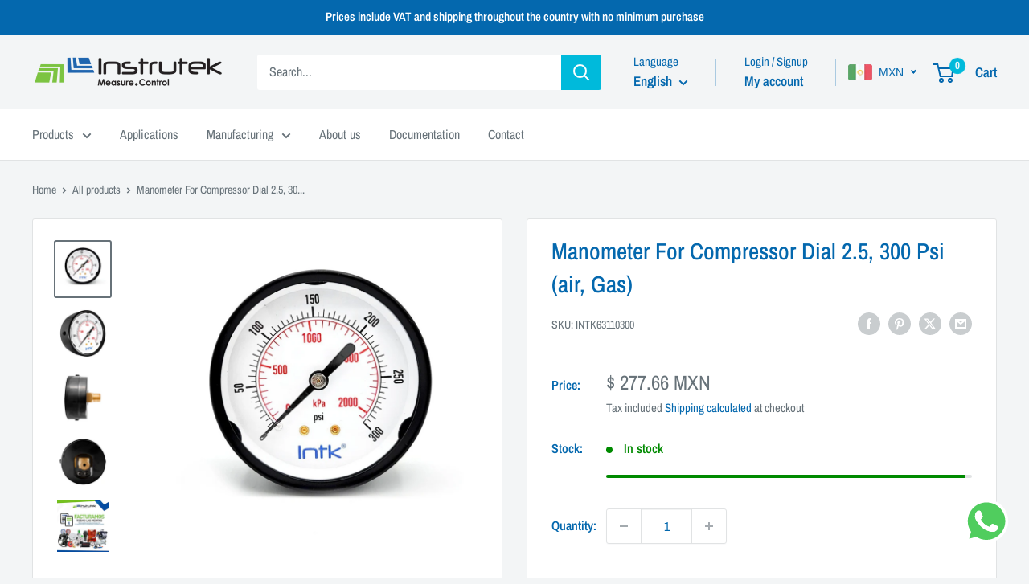

--- FILE ---
content_type: text/css
request_url: https://www.instrutek.com.mx/cdn/shop/t/11/assets/custom.css?v=55367485171165483311760384058
body_size: -504
content:
.whatsapp-flotante{position:fixed;right:22px;bottom:40px;z-index:1450;background-repeat:no-repeat;background-size:120px 115px}#calculator_presion{max-width:400px;margin:auto}.headcalc{padding:.5rem 1rem;background-color:#0468ae;border-top-left-radius:10px;border-top-right-radius:10px;color:#fff}.rte table{margin-top:0!important}.table-wrapper{overflow:hidden!important}.container--narrow{max-width:1480px!important}.link--accented{color:#0468ae!important}@media screen and (max-width: 860px){.container--flush{padding:0!important}.container--unflush{padding:0 var(--mobile-container-gutter)!important}}@media screen and (min-width: 861px){.container{padding:0 var(--desktop-container-gutter)!important}}
/*# sourceMappingURL=/cdn/shop/t/11/assets/custom.css.map?v=55367485171165483311760384058 */


--- FILE ---
content_type: text/javascript;charset=UTF-8
request_url: https://init.grizzlyapps.com/9e32c84f0db4f7b1eb40c32bdb0bdea9
body_size: 1629
content:
var Currency = { rates: {"USD":"1.0000000000","EUR":"1.1746671287","GBP":"1.3463480310","CAD":"0.7301002063","AUD":"0.6694090123","AFN":"0.0152673334","ALL":"0.0121649551","AZN":"0.5892404690","DZD":"0.0077165859","AOA":"0.0010905125","ARS":"0.0006889424","AMD":"0.0026221951","AWG":"0.5547850208","BSD":"0.9997620566","BHD":"2.6517813341","BDT":"0.0081738813","BBD":"0.4964005993","BYN":"0.3463114712","BZD":"0.4971140046","BMD":"1.0000000000","BTN":"0.0111291437","BTC":"88481.0502346739","BOB":"0.1441660470","BAM":"0.6014853078","BWP":"0.0760436323","BRL":"0.1825517411","BND":"0.7792410192","BGN":"0.6007106407","BIF":"0.0003378378","KHR":"0.0002490040","CVE":"0.0106101265","XAF":"0.0017934026","XOF":"0.0017968807","XPF":"0.0098280209","CZK":"0.0484341294","KYD":"1.1996679319","CLP":"0.0011105684","CNY":"0.1429306705","COP":"0.0002672218","KMF":"0.0023809544","CDF":"0.0004618938","CRC":"0.0020137282","HRK":"0.1558992024","CUC":"1.0000000000","CUP":"0.0377358491","DKK":"0.1572697469","DJF":"0.0056268313","DOP":"0.0158604931","XCD":"0.3700209062","EGP":"0.0209534226","ERN":"0.0666666667","ETB":"0.0064578501","FKP":"1.3493929081","FJD":"0.4398897284","GMD":"0.0135134869","GEL":"0.3710593038","GHS":"0.0913255604","GIP":"1.3493929081","XAU":"4347.8260869565","GTQ":"0.1304340794","GGP":"1.3493929081","GNF":"0.0001144165","GYD":"0.0047796328","HTG":"0.0076390909","HNL":"0.0377337545","HKD":"0.1285223147","HUF":"0.0030424035","ISK":"0.0079795543","XDR":"1.4432159470","INR":"0.0111396472","IDR":"0.0000597868","IRR":"0.0000237501","IQD":"0.0007633588","IMP":"1.3493929081","ILS":"0.3147638406","JMD":"0.0062288733","JPY":"0.0063927177","JEP":"1.3493929081","JOD":"1.4103735798","KZT":"0.0019914008","KES":"0.0077519531","KWD":"3.2499187520","KGS":"0.0114393316","LAK":"0.0000462963","LVL":"1.6531931426","LBP":"0.0000111475","LSL":"0.0602564018","LRD":"0.0056020286","LYD":"0.1846710473","LTL":"0.3386684910","MOP":"0.1247000185","MKD":"0.0190883908","MGA":"0.0002183406","MWK":"0.0005760367","MYR":"0.2470659681","MVR":"0.0647264105","MRO":"0.0028011218","MUR":"0.0217106710","MXN":"0.0555919930","MDL":"0.0595643026","MNT":"0.0002810021","MAD":"0.1096496518","MZN":"0.0156469199","MMK":"0.0004762105","NAD":"0.0602127400","NPR":"0.0069558790","ANG":"0.5585334698","TWD":"0.0319917047","NZD":"0.5790438249","NIO":"0.0272220043","NGN":"0.0006861442","KPW":"0.0011111784","NOK":"0.0994647800","OMR":"2.6009493465","PKR":"0.0035702018","PAB":"0.9997620566","PGK":"0.2348510504","PYG":"0.0001522828","PEN":"0.2973089968","PHP":"0.0169813919","PLN":"0.2782910702","QAR":"0.2746425801","RON":"0.2308241136","RUB":"0.0125787769","RWF":"0.0006887052","SHP":"1.3463480310","WST":"0.3611066474","STD":"0.0000483139","SVC":"0.1142565038","SAR":"0.2666451928","RSD":"0.0100142210","SCR":"0.0709374411","SLL":"0.0000476883","XAG":"75.4318473259","SGD":"0.7786955137","SBD":"0.1228979685","SOS":"0.0017497873","ZAR":"0.0602403651","KRW":"0.0006949222","LKR":"0.0032250932","SDG":"0.0016625095","SRD":"0.0262284735","SZL":"0.0602561912","SEK":"0.1087051639","CHF":"1.2626613366","SYP":"0.0000904398","TJS":"0.1082813348","TZS":"0.0004062285","THB":"0.0317862843","TOP":"0.4153237864","TTD":"0.1472181222","TND":"0.3466238147","TMT":"0.2849002849","TRY":"0.0232795260","UGX":"0.0002761549","UAH":"0.0235698426","AED":"0.2722943000","UYU":"0.0255347298","UZS":"0.0000830737","VUV":"0.0082717751","VEF":"0.0000002760","VND":"0.0000380735","YER":"0.0041937434","ZMW":"0.0449839398"}, convert: function(amount, from, to) { return (amount * this.rates[from]) / this.rates[to]; } };

--- FILE ---
content_type: text/javascript
request_url: https://www.instrutek.com.mx/cdn/shop/t/11/assets/custom.js?v=64409694017711664391764010786
body_size: -276
content:
$(document).ready(()=>{initImageUpload(),initWhatsAppLinks()});function initImageUpload(){const $image=$("#imgSalida");$("#input-file").on("change",handleFileSelect);function handleFileSelect(e){const file=e.target.files[0];if(!file.type.match("image.*")){resetImageDisplay();return}const reader=new FileReader;reader.onload=displayUploadedImage,reader.readAsDataURL(file)}function resetImageDisplay(){$image.hide().attr("src","")}function displayUploadedImage(e){$image.attr("src",e.target.result).show()}}function randomlink(){const whatsAppNumbers=["523328144003","523333915569","523313087600"],baseUrl="https://api.whatsapp.com/send",message=encodeURIComponent("Hola escribo desde la p\xE1gina de Instrutek, requiero informaci\xF3n."),randomNumber=whatsAppNumbers[Math.floor(Math.random()*whatsAppNumbers.length)];window.location.href=`${baseUrl}?phone=${randomNumber}&text=${message}`}
//# sourceMappingURL=/cdn/shop/t/11/assets/custom.js.map?v=64409694017711664391764010786


--- FILE ---
content_type: image/svg+xml
request_url: https://cdn.shopify.com/s/files/1/0502/4661/5212/files/whatsapp.svg?v=1620069286
body_size: 1210
content:
<?xml version="1.0" encoding="utf-8"?>
<!-- Generator: Adobe Illustrator 23.0.0, SVG Export Plug-In . SVG Version: 6.00 Build 0)  -->
<svg version="1.1"
	 id="svg8" xmlns:cc="http://creativecommons.org/ns#" xmlns:dc="http://purl.org/dc/elements/1.1/" xmlns:inkscape="http://www.inkscape.org/namespaces/inkscape" xmlns:rdf="http://www.w3.org/1999/02/22-rdf-syntax-ns#" xmlns:sodipodi="http://sodipodi.sourceforge.net/DTD/sodipodi-0.dtd" xmlns:svg="http://www.w3.org/2000/svg"
	 xmlns="http://www.w3.org/2000/svg" xmlns:xlink="http://www.w3.org/1999/xlink" x="0px" y="0px" viewBox="0 0 190.7 191.1"
	 style="enable-background:new 0 0 190.7 191.1;" xml:space="preserve">
<style type="text/css">
	.st0{fill:#FFFFFF;}
	.st1{fill:#50CD5E;}
</style>
<sodipodi:namedview  bordercolor="#666666" borderopacity="1.0" fit-margin-bottom="0.5" fit-margin-left="0.5" fit-margin-right="0.5" fit-margin-top="0.5" id="base" inkscape:current-layer="layer1" inkscape:cx="438.56363" inkscape:cy="-3.2837044" inkscape:document-units="px" inkscape:pageopacity="0" inkscape:pageshadow="2" inkscape:window-height="1001" inkscape:window-maximized="1" inkscape:window-width="1920" inkscape:window-x="-9" inkscape:window-y="-9" inkscape:zoom="0.35" pagecolor="#00ffff" showgrid="false" units="px">
	</sodipodi:namedview>
<g>
	<path d="M117.5,26.4c0.6,0.2,1.1,0.4,1.7,0.6C118.6,26.7,118,26.5,117.5,26.4z"/>
	<path d="M112.4,25c1.1,0.3,2.2,0.5,3.3,0.9C114.6,25.5,113.5,25.2,112.4,25z"/>
	<path d="M78.5,164.5c-0.4-0.1-0.8-0.2-1.2-0.3C77.7,164.3,78.1,164.4,78.5,164.5z"/>
	<path d="M95.8,23c1.1,0,2.3,0,3.4,0.1C98.1,23.1,96.9,23,95.8,23z"/>
	<path d="M122.9,28.3c0.2,0.1,0.4,0.2,0.5,0.2C123.3,28.5,123.1,28.4,122.9,28.3z"/>
	<path d="M107,23.9c1.3,0.2,2.6,0.4,3.9,0.7C109.6,24.3,108.3,24.1,107,23.9z"/>
	<polygon points="29.4,162.1 29.4,162.1 29.5,161.5 	"/>
	<path d="M24,94.8C24,55.2,56.2,23,95.8,23h0C56.2,23,24,55.2,24,94.8c0,13.6,3.8,26.8,11,38.2l0,0.1l0-0.1
		C27.7,121.5,23.9,108.3,24,94.8z"/>
	<path class="st0" d="M95.7,11.5c-45.9,0-83.3,37.4-83.4,83.3h0c0,14.7,3.8,29,11.1,41.7l-11.8,43.2L55.8,168
		c12.2,6.6,25.9,10.1,39.8,10.1h0c45.9,0,83.3-37.4,83.4-83.3c0-22.3-8.7-43.2-24.4-59C138.9,20.1,118,11.5,95.7,11.5z M95.7,166.6
		L95.7,166.6L95.7,166.6L95.7,166.6c-0.9,0-1.7,0-2.5,0c-0.7,0-1.5-0.1-2.2-0.1c-3-0.2-5.9-0.6-8.8-1.1c-1.2-0.2-2.5-0.5-3.7-0.8
		c-0.4-0.1-0.8-0.2-1.2-0.3c-0.3-0.1-0.7-0.2-1-0.3c-6-1.7-11.7-4.1-17.1-7.3l-2.6-1.6l-27,7.1l-0.2,0v0l0,0l0.2-0.6l7.1-25.9
		L35,133l0-0.1c-7.2-11.4-11-24.6-11-38.2C24,55.2,56.2,23,95.8,23h0h0c0,0,0,0,0,0c1.1,0,2.3,0,3.4,0.1c2.6,0.1,5.2,0.4,7.8,0.8
		c1.3,0.2,2.6,0.4,3.9,0.7c0.5,0.1,1,0.2,1.5,0.3c1.1,0.3,2.2,0.5,3.3,0.9c0.6,0.2,1.2,0.4,1.8,0.5c0.6,0.2,1.1,0.4,1.7,0.6
		c1.3,0.4,2.5,0.9,3.8,1.4c0.2,0.1,0.4,0.2,0.5,0.2c8.5,3.6,16.3,8.8,23,15.5c13.6,13.6,21,31.6,21,50.8
		C167.5,134.4,135.3,166.6,95.7,166.6z"/>
	<path d="M91,166.4c-3-0.2-5.9-0.6-8.8-1.1C85.1,165.8,88,166.2,91,166.4z"/>
	<path d="M95.7,166.6L95.7,166.6c-0.8,0-1.7,0-2.5,0C94,166.6,94.9,166.6,95.7,166.6z"/>
	<path d="M56.5,155l-27,7.1L56.5,155l2.6,1.6c5.4,3.2,11.1,5.6,17.1,7.3c-6-1.7-11.7-4.1-17.1-7.3L56.5,155z"/>
	<path d="M82.2,165.3c-1.2-0.2-2.5-0.5-3.7-0.8C79.7,164.8,80.9,165,82.2,165.3z"/>
	<path d="M93.2,166.5c-0.7,0-1.5-0.1-2.2-0.1C91.7,166.5,92.4,166.5,93.2,166.5z"/>
	<polygon points="29.4,162.1 29.5,162.1 29.4,162.1 	"/>
	<path d="M77.3,164.2c-0.3-0.1-0.7-0.2-1-0.3C76.6,164,76.9,164.1,77.3,164.2z"/>
	<path d="M95.8,23L95.8,23C95.8,23,95.8,23,95.8,23C95.8,23,95.8,23,95.8,23z"/>
	<path d="M123.5,28.6c8.5,3.6,16.3,8.8,23,15.5c13.6,13.6,21,31.6,21,50.8c0,39.6-32.2,71.8-71.8,71.8h0c39.6,0,71.8-32.2,71.8-71.8
		c0-19.2-7.5-37.2-21-50.8C139.8,37.3,132,32.1,123.5,28.6z"/>
	<path class="st1" d="M167.5,94.8c0-19.2-7.5-37.2-21-50.8c-6.7-6.7-14.5-11.9-23-15.5c-0.2-0.1-0.4-0.2-0.5-0.2
		c-1.2-0.5-2.5-1-3.8-1.4c-0.6-0.2-1.1-0.4-1.7-0.6c-0.6-0.2-1.2-0.4-1.8-0.5c-1.1-0.3-2.2-0.6-3.3-0.9c-0.5-0.1-1-0.2-1.5-0.3
		c-1.3-0.3-2.6-0.5-3.9-0.7c-2.6-0.4-5.1-0.7-7.8-0.8c-1.1-0.1-2.3-0.1-3.4-0.1c0,0,0,0,0,0C56.2,23,24,55.2,24,94.8
		c0,13.6,3.8,26.8,11,38.2l0,0.1l1.7,2.7l-7.1,25.9l-0.2,0.6l0.2,0l27-7.1l2.6,1.6c5.4,3.2,11.1,5.6,17.1,7.3c0.3,0.1,0.7,0.2,1,0.3
		c0.4,0.1,0.8,0.2,1.2,0.3c1.2,0.3,2.5,0.6,3.7,0.8c2.9,0.6,5.8,0.9,8.8,1.1c0.7,0,1.5,0.1,2.2,0.1c0.8,0,1.7,0,2.5,0h0
		C135.3,166.6,167.5,134.4,167.5,94.8z M138,125.6c-1.8,5-10.6,9.9-14.6,10.3c-4,0.4-7.7,1.8-25.9-5.4
		c-21.9-8.6-35.8-31.1-36.9-32.6c-1.1-1.4-8.8-11.7-8.8-22.3s5.6-15.8,7.6-18c2-2.2,4.3-2.7,5.8-2.7c1.4,0,2.9,0,4.1,0.1
		c1.5,0.1,3.2,0.1,4.9,3.7c1.9,4.3,6.1,14.9,6.7,16c0.5,1.1,0.9,2.3,0.2,3.8c-0.7,1.4-1.1,2.3-2.2,3.6c-1.1,1.3-2.3,2.8-3.2,3.8
		c-1.1,1.1-2.2,2.2-0.9,4.4c1.3,2.2,5.6,9.2,12,14.9c8.2,7.4,15.2,9.6,17.4,10.7c2.2,1.1,3.4,0.9,4.7-0.5c1.3-1.4,5.4-6.3,6.8-8.5
		c1.4-2.2,2.9-1.8,4.9-1.1c2,0.7,12.6,5.9,14.7,7c2.2,1.1,3.6,1.6,4.1,2.5C139.8,116.3,139.8,120.6,138,125.6z"/>
	<polygon points="35,133 36.6,135.7 29.5,161.5 36.6,135.7 	"/>
	<path d="M99.2,23.1c2.6,0.1,5.2,0.4,7.8,0.8C104.4,23.5,101.8,23.2,99.2,23.1z"/>
	<path d="M110.9,24.6c0.5,0.1,1,0.2,1.5,0.3C111.9,24.8,111.4,24.7,110.9,24.6z"/>
	<path d="M115.7,25.8c0.6,0.2,1.2,0.4,1.8,0.5C116.9,26.2,116.3,26,115.7,25.8z"/>
	<path d="M119.1,26.9c1.3,0.4,2.5,0.9,3.8,1.4C121.7,27.8,120.4,27.3,119.1,26.9z"/>
	<path class="st0" d="M135.1,112.8c-2.2-1.1-12.8-6.3-14.7-7c-2-0.7-3.4-1.1-4.9,1.1c-1.4,2.2-5.6,7-6.8,8.5
		c-1.3,1.4-2.5,1.6-4.7,0.5c-2.2-1.1-9.1-3.4-17.4-10.7c-6.4-5.7-10.7-12.8-12-14.9c-1.3-2.2-0.1-3.3,0.9-4.4c1-1,2.2-2.5,3.2-3.8
		c1.1-1.3,1.4-2.2,2.2-3.6c0.7-1.4,0.4-2.7-0.2-3.8c-0.5-1.1-4.7-11.7-6.7-16c-1.6-3.6-3.3-3.7-4.9-3.7c-1.3-0.1-2.7-0.1-4.1-0.1
		c-1.4,0-3.8,0.5-5.8,2.7c-2,2.2-7.6,7.4-7.6,18s7.7,20.9,8.8,22.3c1.1,1.4,14.9,23.9,36.9,32.6c18.2,7.2,21.9,5.8,25.9,5.4
		c4-0.4,12.8-5.2,14.6-10.3c1.8-5,1.8-9.4,1.3-10.3C138.7,114.5,137.3,113.9,135.1,112.8z"/>
</g>
</svg>


--- FILE ---
content_type: text/javascript
request_url: https://www.instrutek.com.mx/cdn/shop/t/11/assets/conversora.js?v=108669810909229818681743199723
body_size: 731
content:
function conversion_flujo(){const e=window;var t=document.getElementById("flow_value").value,n=document.getElementById("flow_units").value;n=="ft3/min"&&(document.getElementById("flow_v1").innerText="gal/min: ",document.getElementById("flow_v2").innerText="L/min: ",document.getElementById("flow_v3").innerText="m3/hr: ",document.getElementById("flow_v4").innerText="m3/min: ",document.getElementById("flow_vr1").innerHTML=t!==""&&t!==0?e.eval(t===""||t===0||isNaN(t)?0:`${t} * 7.4794`).toFixed(6):0,document.getElementById("flow_vr2").innerText=t!==""&&t!==0?e.eval(t===""||t===0||isNaN(t)?0:`${t} * 28.3096`).toFixed(6):0,document.getElementById("flow_vr3").innerText=t!==""&&t!==0?e.eval(t===""||t===0||isNaN(t)?0:`${t} * 1.699010795603`).toFixed(6):0,document.getElementById("flow_vr4").innerText=t!==""&&t!==0?e.eval(t===""||t===0||isNaN(t)?0:`${t} * 0.02842`).toFixed(6):0),n=="galones/minuto"&&(document.getElementById("flow_v1").innerText="ft3/min (C.F.M.): ",document.getElementById("flow_v2").innerText="L/min: ",document.getElementById("flow_v3").innerText="m3/hr: ",document.getElementById("flow_v4").innerText="m3/min: ",document.getElementById("flow_vr1").innerHTML=t!==""&&t!==0?e.eval(t===""||t===0||isNaN(t)?0:`${t} * 0.1337`).toFixed(6):0,document.getElementById("flow_vr2").innerText=t!==""&&t!==0?e.eval(t===""||t===0||isNaN(t)?0:`${t} * 3.785`).toFixed(6):0,document.getElementById("flow_vr3").innerText=t!==""&&t!==0?e.eval(t===""||t===0||isNaN(t)?0:`${t} * 0.22712470704`).toFixed(6):0,document.getElementById("flow_vr4").innerText=t!==""&&t!==0?e.eval(t===""||t===0||isNaN(t)?0:`${t} * 0.0038`).toFixed(6):0),n=="litros/minuto"&&(document.getElementById("flow_v1").innerText="ft3/min (C.F.M.): ",document.getElementById("flow_v2").innerText="gal/min: ",document.getElementById("flow_v3").innerText="m3/hr: ",document.getElementById("flow_v4").innerText="m3/min: ",document.getElementById("flow_vr1").innerHTML=t!==""&&t!==0?e.eval(t===""||t===0||isNaN(t)?0:`${t} * 0.03532`).toFixed(6):0,document.getElementById("flow_vr2").innerText=t!==""&&t!==0?e.eval(t===""||t===0||isNaN(t)?0:`${t} * 0.2641728`).toFixed(6):0,document.getElementById("flow_vr3").innerText=t!==""&&t!==0?e.eval(t===""||t===0||isNaN(t)?0:`${t} * 0.06`).toFixed(6):0,document.getElementById("flow_vr4").innerText=t!==""&&t!==0?e.eval(t===""||t===0||isNaN(t)?0:`${t} * 0.001`).toFixed(6):0),n=="m3/minuto"&&(document.getElementById("flow_v1").innerText="ft3/min (C.F.M.): ",document.getElementById("flow_v2").innerText="gal/min: ",document.getElementById("flow_v3").innerText="L/min: ",document.getElementById("flow_v4").innerText="m3/hr: ",document.getElementById("flow_vr1").innerHTML=t!==""&&t!==0?e.eval(t===""||t===0||isNaN(t)?0:`${t} * 35.1842`).toFixed(6):0,document.getElementById("flow_vr2").innerText=t!==""&&t!==0?e.eval(t===""||t===0||isNaN(t)?0:`${t} * 263.1578`).toFixed(6):0,document.getElementById("flow_vr3").innerText=t!==""&&t!==0?e.eval(t===""||t===0||isNaN(t)?0:`${t} * 996.0526`).toFixed(6):0,document.getElementById("flow_vr4").innerText=t!==""&&t!==0?e.eval(t===""||t===0||isNaN(t)?0:`${t} * 60`).toFixed(6):0),n=="m3/hora"&&(document.getElementById("flow_v1").innerText="ft3/min (C.F.M.): ",document.getElementById("flow_v2").innerText="gal/min: ",document.getElementById("flow_v3").innerText="L/min: ",document.getElementById("flow_v4").innerText="m3/min: ",document.getElementById("flow_vr1").innerHTML=t!==""&&t!==0?e.eval(t===""||t===0||isNaN(t)?0:`${t} * 0.588578`).toFixed(6):0,document.getElementById("flow_vr2").innerText=t!==""&&t!==0?e.eval(t===""||t===0||isNaN(t)?0:`${t} * 4.402867539302`).toFixed(6):0,document.getElementById("flow_vr3").innerText=t!==""&&t!==0?e.eval(t===""||t===0||isNaN(t)?0:`${t} * 16.6667`).toFixed(6):0,document.getElementById("flow_vr4").innerText=t!==""&&t!==0?e.eval(t===""||t===0||isNaN(t)?0:`${t} * 0.0166667`).toFixed(6):0)}function conversion(){var e=document.getElementById("numero").value,t=document.getElementById("unidades").value;t=="psi"&&(document.getElementById("t1").innerText="atm",document.getElementById("t2").innerText="bar",document.getElementById("t3").innerText="inH2O",document.getElementById("t4").innerText="inHg",document.getElementById("t5").innerText="kg/cm2",document.getElementById("t6").innerText="kPa",document.getElementById("t7").innerText="mbar",document.getElementById("t8").innerText="mmHG",document.getElementById("t9").innerText="MPa",document.getElementById("t10").innerText="oz/in2",document.getElementById("v1").innerHTML=(.068*e).toFixed(4),document.getElementById("v2").innerText=(.0689*e).toFixed(4),document.getElementById("v3").innerText=(27.679*e).toFixed(4),document.getElementById("v4").innerText=(2.036*e).toFixed(4),document.getElementById("v5").innerText=(.0703*e).toFixed(4),document.getElementById("v6").innerText=(6.8948*e).toFixed(4),document.getElementById("v7").innerText=(68.9476*e).toFixed(4),document.getElementById("v8").innerText=(51.7149*e).toFixed(4),document.getElementById("v9").innerText=(.0069*e).toFixed(4),document.getElementById("v10").innerText=(16*e).toFixed(4)),t=="atm"&&(document.getElementById("t1").innerText="bar",document.getElementById("t2").innerText="inH2O",document.getElementById("t3").innerText="inHg",document.getElementById("t4").innerText="kg/cm2",document.getElementById("t5").innerText="kPa",document.getElementById("t6").innerText="mbar",document.getElementById("t7").innerText="mmHG",document.getElementById("t8").innerText="MPa",document.getElementById("t9").innerText="oz/in2",document.getElementById("t10").innerText="psi",document.getElementById("v1").innerHTML=(1.0133*e).toFixed(4),document.getElementById("v2").innerText=(406.7825*e).toFixed(4),document.getElementById("v3").innerText=(29.9213*e).toFixed(4),document.getElementById("v4").innerText=(1.0332*e).toFixed(4),document.getElementById("v5").innerText=(101.325*e).toFixed(4),document.getElementById("v6").innerText=(1013.25*e).toFixed(4),document.getElementById("v7").innerText=(760*e).toFixed(4),document.getElementById("v8").innerText=(.1013*e).toFixed(4),document.getElementById("v9").innerText=(235.1352*e).toFixed(4),document.getElementById("v10").innerText=(14.696*e).toFixed(4)),t=="bar"&&(document.getElementById("t1").innerText="atm",document.getElementById("t2").innerText="inH2O",document.getElementById("t3").innerText="inHg",document.getElementById("t4").innerText="kg/cm2",document.getElementById("t5").innerText="kPa",document.getElementById("t6").innerText="mbar",document.getElementById("t7").innerText="mmHG",document.getElementById("t8").innerText="MPa",document.getElementById("t9").innerText="oz/in2",document.getElementById("t10").innerText="psi",document.getElementById("v1").innerHTML=(.9869*e).toFixed(4),document.getElementById("v2").innerText=(401.4631*e).toFixed(4),document.getElementById("v3").innerText=(29.53*e).toFixed(4),document.getElementById("v4").innerText=(1.0197*e).toFixed(4),document.getElementById("v5").innerText=(100*e).toFixed(4),document.getElementById("v6").innerText=(1e3*e).toFixed(4),document.getElementById("v7").innerText=(750.0616*e).toFixed(4),document.getElementById("v8").innerText=(.1*e).toFixed(4),document.getElementById("v9").innerText=(232.0604*e).toFixed(4),document.getElementById("v10").innerText=(14.5038*e).toFixed(4)),t=="inH20"&&(document.getElementById("t1").innerText="atm",document.getElementById("t2").innerText="bar",document.getElementById("t3").innerText="inHg",document.getElementById("t4").innerText="kg/cm2",document.getElementById("t5").innerText="kPa",document.getElementById("t6").innerText="mbar",document.getElementById("t7").innerText="mmHG",document.getElementById("t8").innerText="MPa",document.getElementById("t9").innerText="oz/in2",document.getElementById("t10").innerText="psi",document.getElementById("v1").innerHTML=(.0025*e).toFixed(4),document.getElementById("v2").innerText=(.0025*e).toFixed(4),document.getElementById("v3").innerText=(.0736*e).toFixed(4),document.getElementById("v4").innerText=(.0025*e).toFixed(4),document.getElementById("v5").innerText=(.2491*e).toFixed(4),document.getElementById("v6").innerText=(2.4884*e).toFixed(4),document.getElementById("v7").innerText=(1.8683*e).toFixed(4),document.getElementById("v8").innerText=(2e-4*e).toFixed(4),document.getElementById("v9").innerText=(.578*e).toFixed(4),document.getElementById("v10").innerText=(.0361*e).toFixed(4)),t=="inHg"&&(document.getElementById("t1").innerText="atm",document.getElementById("t2").innerText="bar",document.getElementById("t3").innerText="inH20",document.getElementById("t4").innerText="kg/cm2",document.getElementById("t5").innerText="kPa",document.getElementById("t6").innerText="mbar",document.getElementById("t7").innerText="mmHG",document.getElementById("t8").innerText="MPa",document.getElementById("t9").innerText="oz/in2",document.getElementById("t10").innerText="psi",document.getElementById("v1").innerHTML=(.0334*e).toFixed(4),document.getElementById("v2").innerText=(.0339*e).toFixed(4),document.getElementById("v3").innerText=(13.5951*e).toFixed(4),document.getElementById("v4").innerText=(.0345*e).toFixed(4),document.getElementById("v5").innerText=(3.3864*e).toFixed(4),document.getElementById("v6").innerText=(33.8639*e).toFixed(4),document.getElementById("v7").innerText=(25.4*e).toFixed(4),document.getElementById("v8").innerText=(.0034*e).toFixed(4),document.getElementById("v9").innerText=(7.8585*e).toFixed(4),document.getElementById("v10").innerText=(.4912*e).toFixed(4)),t=="kg/cm2"&&(document.getElementById("t1").innerText="atm",document.getElementById("t2").innerText="bar",document.getElementById("t3").innerText="inH20",document.getElementById("t4").innerText="inHg",document.getElementById("t5").innerText="kPa",document.getElementById("t6").innerText="mbar",document.getElementById("t7").innerText="mmHG",document.getElementById("t8").innerText="MPa",document.getElementById("t9").innerText="oz/in2",document.getElementById("t10").innerText="psi",document.getElementById("v1").innerHTML=(.9678*e).toFixed(4),document.getElementById("v2").innerText=(.9807*e).toFixed(4),document.getElementById("v3").innerText=(393.7008*e).toFixed(4),document.getElementById("v4").innerText=(28.959*e).toFixed(4),document.getElementById("v5").innerText=(98.0665*e).toFixed(4),document.getElementById("v6").innerText=(980.665*e).toFixed(4),document.getElementById("v7").innerText=(735.5591*e).toFixed(4),document.getElementById("v8").innerText=(.098*e).toFixed(4),document.getElementById("v9").innerText=(227.5735*e).toFixed(4),document.getElementById("v10").innerText=(14.2233*e).toFixed(4)),t=="mbar"&&(document.getElementById("t1").innerText="atm",document.getElementById("t2").innerText="bar",document.getElementById("t3").innerText="inH20",document.getElementById("t4").innerText="inHg",document.getElementById("t5").innerText="kg/cm2",document.getElementById("t6").innerText="mmHG",document.getElementById("t7").innerText="MPa",document.getElementById("t8").innerText="oz/in2",document.getElementById("t9").innerText="psi",document.getElementById("t10").innerText="kPa",document.getElementById("v1").innerHTML=(.001*e).toFixed(4),document.getElementById("v2").innerText=(.001*e).toFixed(4),document.getElementById("v3").innerText=(.4019*e).toFixed(4),document.getElementById("v4").innerText=(33.8639*e).toFixed(4),document.getElementById("v5").innerText=(.001*e).toFixed(4),document.getElementById("v6").innerText=(.7501*e).toFixed(4),document.getElementById("v7").innerText=(1e-4*e).toFixed(4),document.getElementById("v8").innerText=(.2321*e).toFixed(4),document.getElementById("v9").innerText=(.0145*e).toFixed(4),document.getElementById("v10").innerText=(.1*e).toFixed(4)),t=="kPa"&&(document.getElementById("t1").innerText="atm",document.getElementById("t2").innerText="bar",document.getElementById("t3").innerText="inH20",document.getElementById("t4").innerText="inHg",document.getElementById("t5").innerText="kg/cm2",document.getElementById("t6").innerText="mbar",document.getElementById("t7").innerText="mmHG",document.getElementById("t8").innerText="MPa",document.getElementById("t9").innerText="oz/in2",document.getElementById("t10").innerText="psi",document.getElementById("v1").innerHTML=(.001*e).toFixed(4),document.getElementById("v2").innerText=(.01*e).toFixed(4),document.getElementById("v3").innerText=(4.0146*e).toFixed(4),document.getElementById("v4").innerText=(.2953*e).toFixed(4),document.getElementById("v5").innerText=(.0102*e).toFixed(4),document.getElementById("v6").innerText=(10*e).toFixed(4),document.getElementById("v7").innerText=(7.5006*e).toFixed(4),document.getElementById("v8").innerText=(.001*e).toFixed(4),document.getElementById("v9").innerText=(2.3206*e).toFixed(4),document.getElementById("v10").innerText=(.145*e).toFixed(4)),t=="mmHG"&&(document.getElementById("t1").innerText="atm",document.getElementById("t2").innerText="bar",document.getElementById("t3").innerText="inH20",document.getElementById("t4").innerText="inHg",document.getElementById("t5").innerText="kg/cm2",document.getElementById("t6").innerText="kPa",document.getElementById("t7").innerText="mbar",document.getElementById("t8").innerText="MPa",document.getElementById("t9").innerText="oz/in2",document.getElementById("t10").innerText="psi",document.getElementById("v1").innerHTML=(.0013*e).toFixed(4),document.getElementById("v2").innerText=(.0013*e).toFixed(4),document.getElementById("v3").innerText=(.5352*e).toFixed(4),document.getElementById("v4").innerText=(.0394*e).toFixed(4),document.getElementById("v5").innerText=(.0014*e).toFixed(4),document.getElementById("v6").innerText=(.1333*e).toFixed(4),document.getElementById("v7").innerText=(1.3332*e).toFixed(4),document.getElementById("v8").innerText=(1e-4*e).toFixed(4),document.getElementById("v9").innerText=(.3094*e).toFixed(4),document.getElementById("v10").innerText=(.0193*e).toFixed(4)),t=="MPa"&&(document.getElementById("t1").innerText="atm",document.getElementById("t2").innerText="bar",document.getElementById("t3").innerText="inH20",document.getElementById("t4").innerText="inHg",document.getElementById("t5").innerText="kg/cm2",document.getElementById("t6").innerText="kPa",document.getElementById("t7").innerText="mbar",document.getElementById("t8").innerText="mmHG",document.getElementById("t9").innerText="oz/in2",document.getElementById("t10").innerText="psi",document.getElementById("v1").innerHTML=(9.8693*e).toFixed(4),document.getElementById("v2").innerText=(10*e).toFixed(4),document.getElementById("v3").innerText=(4020.3193*e).toFixed(4),document.getElementById("v4").innerText=(295.5*e).toFixed(4),document.getElementById("v5").innerText=(10.2032*e).toFixed(4),document.getElementById("v6").innerText=(1000.7256*e).toFixed(4),document.getElementById("v7").innerText=(1e4*e).toFixed(4),document.getElementById("v8").innerText=(7505.8055*e).toFixed(4),document.getElementById("v9").innerText=(2322.206*e).toFixed(4),document.getElementById("v10").innerText=(145.1379*e).toFixed(4)),t=="oz/in2"&&(document.getElementById("t1").innerText="atm",document.getElementById("t2").innerText="bar",document.getElementById("t3").innerText="inH20",document.getElementById("t4").innerText="inHg",document.getElementById("t5").innerText="kg/cm2",document.getElementById("t6").innerText="kPa",document.getElementById("t7").innerText="mbar",document.getElementById("t8").innerText="mmHG",document.getElementById("t9").innerText="MPa",document.getElementById("t10").innerText="psi",document.getElementById("v1").innerHTML=(.0043*e).toFixed(4),document.getElementById("v2").innerText=(.0043*e).toFixed(4),document.getElementById("v3").innerText=(1.73*e).toFixed(4),document.getElementById("v4").innerText=(.1273*e).toFixed(4),document.getElementById("v5").innerText=(.0044*e).toFixed(4),document.getElementById("v6").innerText=(.4309*e).toFixed(4),document.getElementById("v7").innerText=(4.3092*e).toFixed(4),document.getElementById("v8").innerText=(3.2322*e).toFixed(4),document.getElementById("v9").innerText=(4e-4*e).toFixed(4),document.getElementById("v10").innerText=(.0625*e).toFixed(4))}function conversion_hidraulica(){const e=window;var t=document.getElementById("input1").value,n=document.getElementById("input2").value;document.getElementById("hdr_tr1").innerHTML=t!==""&&t!==0&&n!==""&&n!==0?e.eval(`(${t}*2202)/((Math.pow(${n} / 2,2))*3.1416)`).toFixed(4):0,document.getElementById("hdr_tr2").innerText=t!==""&&t!==0&&n!==""&&n!==0?e.eval(`(${t}*3.1416*(Math.pow(${n} / 2,2)))/2202`).toFixed(4):0}function conversion_temperatura(){const e=window;var t=document.getElementById("tmp_value").value,n=document.getElementById("tmp_units").value;n=="celsius"&&(document.getElementById("tmp_v1").innerText="Fahrenheit: ",document.getElementById("tmp_v2").innerText="Kelvin: ",document.getElementById("tmp_vr1").innerHTML=t!==""&&t!==0?e.eval(`(${t} * 1.8) + 32`).toFixed(2):0,document.getElementById("tmp_vr2").innerText=t!==""&&t!==0?e.eval(`${t} + 273.15`).toFixed(2):0),n=="fahrenheit"&&(document.getElementById("tmp_v1").innerText="Celsius: ",document.getElementById("tmp_v2").innerText="Kelvin: ",document.getElementById("tmp_vr1").innerHTML=t!==""&&t!==0?e.eval(`(${t} - 32) * .555555`).toFixed(2):0,document.getElementById("tmp_vr2").innerText=t!==""&&t!==0?e.eval(`(${t} - 32) * .555555 + 273.15`).toFixed(2):0),n=="kelvin"&&(document.getElementById("tmp_v1").innerText="Celsius: ",document.getElementById("tmp_v2").innerText="Fahrenheit: ",document.getElementById("tmp_vr1").innerHTML=t!==""&&t!==0?e.eval(`${t} - 273.15`).toFixed(2):0,document.getElementById("tmp_vr2").innerText=t!==""&&t!==0?e.eval(`(${t} - 273.15) * .555555 + 32`).toFixed(2):0)}
//# sourceMappingURL=/cdn/shop/t/11/assets/conversora.js.map?v=108669810909229818681743199723
